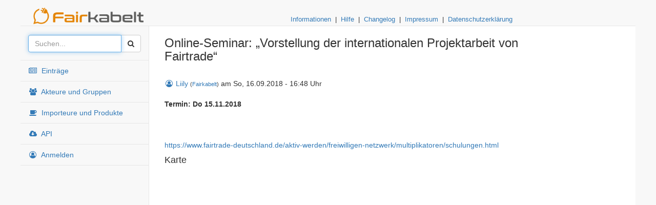

--- FILE ---
content_type: text/html; charset=UTF-8
request_url: https://www.fairkabelt.de/?action=eintrag&id=482
body_size: 6874
content:
<!DOCTYPE html>
<html lang="de">

    <head>
        <link rel="icon" type="image/png" href="https://templates.bitgeist.de/fairkabelt/favicon.png">
        <meta charset="utf-8">
        <meta http-equiv="X-UA-Compatible" content="IE=edge">
        <meta name="viewport" content="width=device-width, initial-scale=1">
        <meta name="description" content="">
        <meta name="author" content="">

        <script src="https://use.fontawesome.com/a35f6d54f8.js"></script>

        <!-- Bootstrap Core CSS -->
        <link href="https://templates.bitgeist.de/fairkabelt/bower_components/bootstrap/dist/css/bootstrap.min.css" rel="stylesheet">

        <!-- MetisMenu CSS -->
        <link href="https://templates.bitgeist.de/fairkabelt/bower_components/metisMenu/dist/metisMenu.min.css" rel="stylesheet">

        <!-- Timeline CSS -->
        <link href="https://templates.bitgeist.de/fairkabelt/dist/css/timeline.css" rel="stylesheet">

        <!-- Custom CSS -->
        <link href="https://templates.bitgeist.de/fairkabelt/dist/css/sb-admin-2.css" rel="stylesheet">

        <!-- Morris Charts CSS -->
        <link href="https://templates.bitgeist.de/fairkabelt/bower_components/morrisjs/morris.css" rel="stylesheet">

        <!-- Custom Fonts -->
        <link rel="stylesheet" href="https://cdnjs.cloudflare.com/ajax/libs/font-awesome/4.7.0/css/font-awesome.min.css">

        <!-- Datepicker -->
        <link href="https://templates.bitgeist.de/fairkabelt/datepicker.css" rel="stylesheet" type="text/css">

        <!-- jQuery -->
        <script src="https://templates.bitgeist.de/fairkabelt/bower_components/jquery/dist/jquery.min.js"></script>

        <!-- JSSOR -->
        <!--<script src="https://cdnjs.cloudflare.com/ajax/libs/jssor-slider/27.1.0/jssor.slider.min.js" type="text/javascript" data-library="jssor.slider" data-version="27.1.0"></script>-->

        <!-- Slider -->
        <link rel="stylesheet" type="text/css" href="https://public.bitgeist.de/cdn/css/slider.css">

        <link rel="stylesheet" href="https://ajax.googleapis.com/ajax/libs/jqueryui/1.12.1/themes/smoothness/jquery-ui.css">
        <script src="https://ajax.googleapis.com/ajax/libs/jqueryui/1.12.1/jquery-ui.min.js"></script>

        <!-- Dropzone 5.9.2 -->
        <script src="https://cdnjs.cloudflare.com/ajax/libs/dropzone/5.9.2/min/dropzone.min.js" integrity="sha512-VQQXLthlZQO00P+uEu4mJ4G4OAgqTtKG1hri56kQY1DtdLeIqhKUp9W/lllDDu3uN3SnUNawpW7lBda8+dSi7w==" crossorigin="anonymous" referrerpolicy="no-referrer"></script>
        <link rel="stylesheet" href="https://cdnjs.cloudflare.com/ajax/libs/dropzone/5.9.2/dropzone.css" integrity="sha512-7uSoC3grlnRktCWoO4LjHMjotq8gf9XDFQerPuaph+cqR7JC9XKGdvN+UwZMC14aAaBDItdRj3DcSDs4kMWUgg==" crossorigin="anonymous" referrerpolicy="no-referrer" />


        <!-- HTML5 Shim and Respond.js IE8 support of HTML5 elements and media queries -->
        <!-- WARNING: Respond.js doesn't work if you view the page via file:// -->
        <!--[if lt IE 9]>
            <script src="https://oss.maxcdn.com/libs/html5shiv/3.7.0/html5shiv.js"></script>
            <script src="https://oss.maxcdn.com/libs/respond.js/1.4.2/respond.min.js"></script>
        <![endif]-->
        
        
        
        <script type="text/javascript">
            
            jQuery(document).ready(function ($) {
                

            });
        </script>

        <style>
            @font-face { font-family: 'conthrax';
             src: url('https://www.fairkabelt.de/?action=resource&item=font&file=conthrax-sb.ttf') format('truetype'); }
            
            @media (max-width: 768px) {
                #claim {display: none; }
            }
            table {width: 100%;}
            td {vertical-align: top;}
            .zebra tr:nth-child(even) td { background: #F5F5F5; }

            .nav a {
                /*color: #E48506;*/
            }
            
            .liste .element {
                margin-bottom: 4px;
            }

            .panel-green .link_white a {
                text-decoration: none; color: white;
            }
        </style>

        <title>Fairkabelt | Online-Seminar: „Vorstellung der internationalen Projektarbeit von Fairtrade“</title>

        

        <script>
            $(document).ready(function () {
    $(window).scroll(function ()
    {
        if ($(window).scrollTop() == $(document).height() - $(window).height())
        {
            loadScrollData();
        }
    }
    );
    $(document.links).filter(function () {
        return this.hostname != window.location.hostname;
    }).attr('target', '_blank');

    console.log('Fertig.');



});



(function () {
// We'll copy the properties below into the mirror div.
// Note that some browsers, such as Firefox, do not concatenate properties
// into their shorthand (e.g. padding-top, padding-bottom etc. -> padding),
// so we have to list every single property explicitly.
    var properties = [
        'direction', // RTL support
        'boxSizing',
        'width', // on Chrome and IE, exclude the scrollbar, so the mirror div wraps exactly as the textarea does
        'height',
        'overflowX',
        'overflowY', // copy the scrollbar for IE

        'borderTopWidth',
        'borderRightWidth',
        'borderBottomWidth',
        'borderLeftWidth',
        'borderStyle',

        'paddingTop',
        'paddingRight',
        'paddingBottom',
        'paddingLeft',

        // https://developer.mozilla.org/en-US/docs/Web/CSS/font
        'fontStyle',
        'fontVariant',
        'fontWeight',
        'fontStretch',
        'fontSize',
        'fontSizeAdjust',
        'lineHeight',
        'fontFamily',

        'textAlign',
        'textTransform',
        'textIndent',
        'textDecoration', // might not make a difference, but better be safe

        'letterSpacing',
        'wordSpacing',

        'tabSize',
        'MozTabSize'

    ];

    var isBrowser = (typeof window !== 'undefined');
    var isFirefox = (isBrowser && window.mozInnerScreenX != null);

    function getCaretCoordinates(element, position, options) {
        if (!isBrowser) {
            throw new Error('textarea-caret-position#getCaretCoordinates should only be called in a browser');
        }

        var debug = options && options.debug || false;
        if (debug) {
            var el = document.querySelector('#input-textarea-caret-position-mirror-div');
            if (el)
                el.parentNode.removeChild(el);
        }

        // The mirror div will replicate the textarea's style
        var div = document.createElement('div');
        div.id = 'input-textarea-caret-position-mirror-div';
        document.body.appendChild(div);

        var style = div.style;
        var computed = window.getComputedStyle ? window.getComputedStyle(element) : element.currentStyle;  // currentStyle for IE < 9
        var isInput = element.nodeName === 'INPUT';

        // Default textarea styles
        style.whiteSpace = 'pre-wrap';
        if (!isInput)
            style.wordWrap = 'break-word';  // only for textarea-s

        // Position off-screen
        style.position = 'absolute';  // required to return coordinates properly
        if (!debug)
            style.visibility = 'hidden';  // not 'display: none' because we want rendering

        // Transfer the element's properties to the div
        properties.forEach(function (prop) {
            if (isInput && prop === 'lineHeight') {
                // Special case for <input>s because text is rendered centered and line height may be != height
                style.lineHeight = computed.height;
            } else {
                style[prop] = computed[prop];
            }
        });

        if (isFirefox) {
            // Firefox lies about the overflow property for textareas: https://bugzilla.mozilla.org/show_bug.cgi?id=984275
            if (element.scrollHeight > parseInt(computed.height))
                style.overflowY = 'scroll';
        } else {
            style.overflow = 'hidden';  // for Chrome to not render a scrollbar; IE keeps overflowY = 'scroll'
        }

        div.textContent = element.value.substring(0, position);
        // The second special handling for input type="text" vs textarea:
        // spaces need to be replaced with non-breaking spaces - http://stackoverflow.com/a/13402035/1269037
        if (isInput)
            div.textContent = div.textContent.replace(/\s/g, '\u00a0');

        var span = document.createElement('span');
        // Wrapping must be replicated *exactly*, including when a long word gets
        // onto the next line, with whitespace at the end of the line before (#7).
        // The  *only* reliable way to do that is to copy the *entire* rest of the
        // textarea's content into the <span> created at the caret position.
        // For inputs, just '.' would be enough, but no need to bother.
        span.textContent = element.value.substring(position) || '.';  // || because a completely empty faux span doesn't render at all
        div.appendChild(span);

        var coordinates = {
            top: span.offsetTop + parseInt(computed['borderTopWidth']),
            left: span.offsetLeft + parseInt(computed['borderLeftWidth']),
            height: parseInt(computed['lineHeight'])
        };

        if (debug) {
            span.style.backgroundColor = '#aaa';
        } else {
            document.body.removeChild(div);
        }

        return coordinates;
    }

    if (typeof module != 'undefined' && typeof module.exports != 'undefined') {
        module.exports = getCaretCoordinates;
    } else if (isBrowser) {
        window.getCaretCoordinates = getCaretCoordinates;
    }

}());

function akteurEinsetzen(elementID, akteurID, laenge) {
    var element = document.getElementById(elementID);
    var jelement = $('#' + elementID);
    var cursorPosition = jelement.prop("selectionStart");
    var pre_text = element.value.substring(0, cursorPosition - laenge - 1);
    var post_text = element.value.substring(cursorPosition);
    element.value = pre_text + '{AKTEUR ' + akteurID + '} ' + post_text;
    $('#autocompleter').css('display', 'none');
}

function textAbLetztemAtZeichen(element) {
    var text = element.value;
    var jelement = $('#' + element.id);
    var cursorPosition = jelement.prop("selectionStart");
    var text_bis_cursor = text.substring(0, cursorPosition);
    text_bis_cursor = ' ' + text_bis_cursor;
    text_bis_cursor = text_bis_cursor.replace('\r', ' ');
    text_bis_cursor = text_bis_cursor.replace('\n', ' ');
    if (text_bis_cursor.search(' @') === -1) {
        return null;
    }
    var teile = text_bis_cursor.split(" @");
    var letzter_teil = teile[teile.length - 1];
    return letzter_teil;
}

function akteurTarget(akteur_id, akteur_name) {
    $('#autocompleter').css('display', 'none');
    var jelement = $('#target_user_container');
    jelement.html("<input type='hidden' name='db_target_user' value='" + akteur_id + "'/>Dieser Eintrag wird beim Speichern dem Akteur <b>" + akteur_name + "</b> zugeordnet.");

}

function displayAutocompleter(element, content) {
    var rect = element.getBoundingClientRect();

    var top = 0;
    top += getCaretCoordinates(element, element.value.length).top;
    top += rect.top;
    top += window.scrollY;

    var left = 0;
    left += getCaretCoordinates(element, element.value.length).left;
    left += rect.left;
    left += window.scrollX;

    $('#autocompleter').css('top', top);
    $('#autocompleter').css('left', left + 20);

    $('#autocompleter').css('display', 'block');
    $('#autocompleter').html(content);
}

function hideAutocompleter() {
    $('#autocompleter').css('display', 'none');
}

function akteur_zuordnen() {
    var jelement = $('#target_user');
    var element = document.getElementById('target_user');
    var text = jelement.val();
    if (text.length > 2) {
        var request = $.ajax({
            method: "POST",
            url: "?action=ajax-akteurssuche",
            data: {akteur: text},
        });

        request.done(function (response) {
            hideAutocompleter();
            var json = JSON.parse(response);
            if (json !== null) {
                var ausgabe = '';
                for (index = 0; index < json.length; ++index) {
                    ausgabe += '<a href="#" onclick="akteurTarget(\'' + json[index].id + '\', \'' + json[index].name + '\'); return false;">' + json[index].name + '</a><br/>';
                }
                displayAutocompleter(element, ausgabe);
            }
        });

    } else {
        hideAutocompleter();
    }
}

function eingabe_autocomplete(element) {
    var letzter_text = textAbLetztemAtZeichen(element);

    if (letzter_text.length > 2) {
        var request = $.ajax({
            method: "POST",
            url: "?action=ajax-akteurssuche",
            data: {akteur: letzter_text},
        });

        request.done(function (response) {
            hideAutocompleter();
            var json = JSON.parse(response);
            if (json !== null) {
                var ausgabe = '';
                for (index = 0; index < json.length; ++index) {
                    ausgabe += '<a href="#" onclick="akteurEinsetzen(\'' + element.id + '\', ' + json[index].id + ', ' + letzter_text.length + ');">' + json[index].name + '</a> - {AKTEUR ' + json[index].id + '}<br/>';
                }
                displayAutocompleter(element, ausgabe);
            }
        });

    } else {
        hideAutocompleter();
    }
}

function favicon_toggle(typ, item) {
    var request = $.ajax({
        method: "GET",
        url: "?action=ajax-favoriten&typ=" + typ + "&item=" + item,
    });

    request.done(function (response) {
        $('.favicon_' + typ + '_' + item).html(response);
    });
}

function loadScrollData()
{

    var id = $(".scrolliste:last").attr("id");
    var tokens = $("#scrolliste_tokens").attr("name");
    if (!id) {
        return;
    }
    $('div#loader').html('<img src="images/loader.gif">');
    $.post("?action=ajax_scroll&tokens=" + tokens + "&id=" + id,
            function (data)
            {
                if (data != "")
                {
                    $(".scrolliste:last").after(data);
                }
                $('div#loader').empty();
            });
}
;


        </script>
    </head>

    <body onload="">

        <div id="wrapper" style="max-width: 1200px; margin: 0 auto;">


            <!-- Navigation -->
            <nav class="navbar navbar-default navbar-static-top" role="navigation" style="margin-bottom: 0">
                <div class="navbar-header">
                    <button type="button" class="navbar-toggle" data-toggle="collapse" data-target=".navbar-collapse">
                        <span class="sr-only">Toggle navigation</span>
                        <span class="icon-bar"></span>
                        <span class="icon-bar"></span>
                        <span class="icon-bar"></span>
                    </button>
                    <a class="navbar-brand"><img style='padding-left: 10px;' src='https://templates.bitgeist.de/fairkabelt/titelbild.png' height='32px' /></a>
                </div>



                <div align='right' style='width: 700px; margin-left: 260px; border: 0px solid blue;  padding-top: 30px; font-size: 0.9em; margin-top: 0px; margin-bottom: -45px; '><a href='?action=infos'>Informationen</a> &nbsp;|&nbsp; <a href='?action=infos&tab=hilfe'>Hilfe</a> &nbsp;|&nbsp; <a href='?action=infos&tab=changelog'>Changelog</a> &nbsp;|&nbsp; <a href='?action=infos&tab=impressum'>Impressum</a> &nbsp;|&nbsp; <a href='?action=infos&tab=datenschutz'>Datenschutzerklärung</a></div>
                <div class="navbar-default sidebar" role="navigation">
                    <div class="sidebar-nav navbar-collapse">
                        <ul class="nav" id="side-menu">
                            <form action="?action=suche_post" method="post"><li class="sidebar-search">
                            <div class="input-group custom-search-form">
                                <input type="text" name="suchbegriff" class="form-control" placeholder="Suchen..." autofocus autocomplete="off">
                                <span class="input-group-btn">
                                <button class="btn btn-default" type="submit">
                                    <i class="fa fa-search"></i>
                                </button>
                            </span>
                            </div>
                            <!-- /input-group -->
                        </li></form>
                            <li><a href='?action=eintrag-@liste&tab=neuigkeiten'><i class='fa fa-newspaper-o fa-fw'></i>&nbsp; Einträge</a></li><li><a href='?action=akteur-@liste'><i class='fa fa-users fa-fw'></i>&nbsp; Akteure und Gruppen</a></li><li><a href='?action=importeur-@liste'><i class='fa fa-coffee fa-fw'></i>&nbsp; Importeure und Produkte</a></li><li><a href='?action=api'><i class='fa fa-cloud-download fa-fw'></i>&nbsp; API</a></li><li><a href='?action=login'><i class='fa fa-user-circle-o fa-fw'></i>&nbsp; Anmelden</a></li>
                        </ul>
                    </div>
                    <!-- /.sidebar-collapse -->
                </div>
                <!-- /.navbar-static-side -->

            </nav>

            <div id="page-wrapper">

                <div class="row no-gutters" style="margin-bottom: 20px;">

                    <div class="col-sm-10" style='padding: 0; padding-left: 15px;'>
                        <h3>Online-Seminar: „Vorstellung der internationalen Projektarbeit von Fairtrade“</h3>
                    </div>
                    <div class="col-sm-2" style='padding: 0; padding-right: 15px; text-align: right'>
                        <h3></h3>
                    </div>

                </div>

                <nobr><a style='text-decoration: none' href='?action=akteur&id=297'><i class='fa fa-user-circle-o fa-fw'></i> Liily</a>  <span style='font-size: 0.8em;'>(<span title='Fairkabelt'><a href='?action=institution&id=1'>Fairkabelt</a></span>)</span></nobr> am So, 16.09.2018 - 16:48 Uhr <br/><br/><b>Termin: Do 15.11.2018</b><br/><br/>  <br/><br/><p><a href="https://www.fairtrade-deutschland.de/aktiv-werden/freiwilligen-netzwerk/multiplikatoren/schulungen.html">https://www.fairtrade-deutschland.de/aktiv-werden/freiwilligen-netzwerk/multiplikatoren/schulungen.html</a></p><h4 style='clear: both'>Karte</h4><iframe frameborder='0' height='250' marginheight='0' marginwidth='0' scrolling='no' src='https://www.google.com/maps/embed/v1/place?key=AIzaSyABj-9PE7oU4R9SpG10-VTy6Yo12oALJF8&q=++' style='margin-right: auto; margin-left: auto; display: block;' width='100%'></iframe><br/><br/>

            </div>

            <!-- /#page-wrapper -->
        </div>
        <!-- /#wrapper -->

        <!-- Bootstrap Core JavaScript -->
        <script src="https://templates.bitgeist.de/fairkabelt/bower_components/bootstrap/dist/js/bootstrap.min.js"></script>

        <!-- Metis Menu Plugin JavaScript -->
        <script src="https://templates.bitgeist.de/fairkabelt/bower_components/metisMenu/dist/metisMenu.min.js"></script>

        <!-- Custom Theme JavaScript -->
        <script src="https://templates.bitgeist.de/fairkabelt/dist/js/sb-admin-2.js"></script>

        <script async defer
                src="https://maps.googleapis.com/maps/api/js?key=AIzaSyABj-9PE7oU4R9SpG10-VTy6Yo12oALJF8">
        </script>



    </body>

</html>


--- FILE ---
content_type: text/css
request_url: https://public.bitgeist.de/cdn/css/slider.css
body_size: 874
content:

.slider-container {
    height: 100%;
    width: 100%;
    position: relative;
    overflow: hidden;
    text-align: center;
}
.slider-menu {
    position: absolute;
    left: 0;
    z-index: 900;
    width: 100%;
    bottom: 0;
}
.slider-menu label {
    cursor: pointer;
    display: inline-block;
    width: 16px;
    height: 16px;
    background: #fff;
    border: 2px solid #ccc;
    border-radius: 50px;
    margin: 0 0.2em 1em;
}
.slider-menu label:hover,.slider-menu label:focus {
    background: #1c87c9;
}
.slide {
    width: 100%;
    height: 100%;
    position: absolute;
    top: 0;
    left: 100%;
    z-index: 10;
    background-size: cover;
    background-position: 50% 50%;
    transition: left 0s 0.75s;
}

[id^="slide"]:checked + .slide {
    left: 0;
    z-index: 100;
    transition: left 0.65s ease-out;
}
